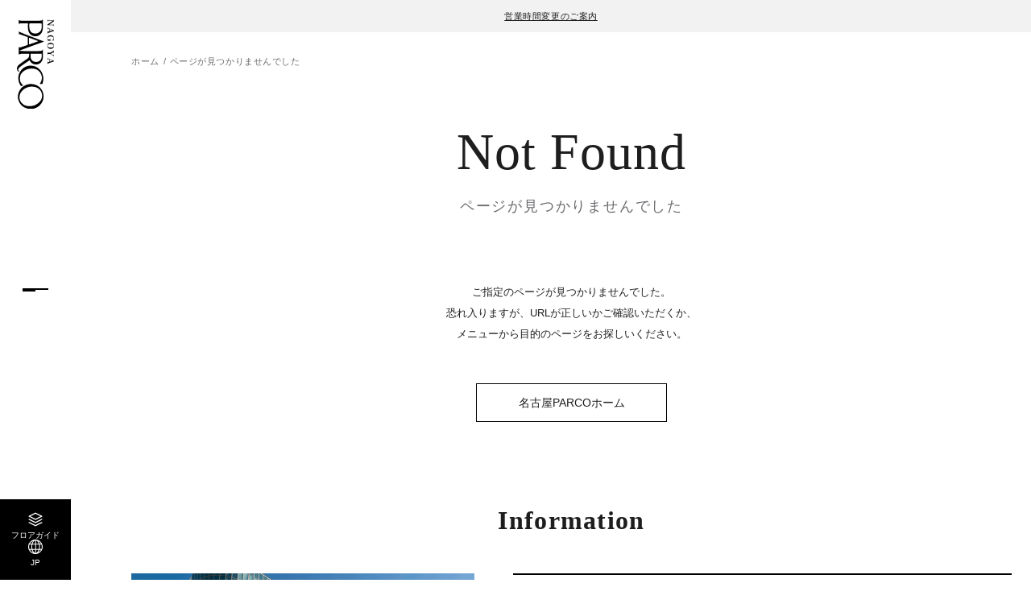

--- FILE ---
content_type: text/css
request_url: https://nagoya.parco.jp/assets/css/store_original.css
body_size: 280
content:
@charset "UTF-8";
/* =========================================================
shop original
各店専用CSSはここに記載する。
========================================================= */
/*------------------------------------------
TOPページ Event & Pop Upナビボタン
------------------------------------------*/
.home-event__nav a {
  font-family: "Avenir Next", "ヒラギノ角ゴ Pro W3", "游ゴシック体", "Yu Gothic", YuGothic, "Roboto", sans-serif;
  font-weight: 500;
}
@media (max-width: 768px) {
  .home-event__nav a {
    padding: 0 clamp(1px, 1.51vw, 15px) 15px;
    font-size: clamp(10px, 3vw, 13px);
  }
}
@media (min-width: 769px) {
  .home-event__nav a {
    padding: 0 20px 20px;
  }
}
/*# sourceMappingURL=../css/maps/store_original.css.map */


--- FILE ---
content_type: image/svg+xml
request_url: https://nagoya.parco.jp/assets/images/common/logo_yoko_nagoya.svg
body_size: 2169
content:
<svg xmlns="http://www.w3.org/2000/svg" viewBox="0 0 135.65 56.4"><g><path d="M97.49 17.38c.19.06.34.15.31.47 0 .07-.1 3.62-.1 3.62-.03.16-.24.26-.36.12-1.15-.91-2.35-1.63-3.68-2.12-2.04-.83-4.43-1.24-6.62-.95-4.99.48-9.76 4.17-11.54 8.9-1.51 4.15-1.37 8.44-.14 12.57 1.56 4.73 4.7 9.65 9.74 11.27 4.96 1.26 8.91.28 10.6-.79 1.79-.97 3.07-2.15 4.32-3.54.46-.2.41.29.48.61l.34 2.57c.04.43-.7.76-1.17 1.05-3.05 1.88-6.62 2.96-10.17 3.15-6.93.07-14.18-3.81-17.36-10.25-3.22-6.11-2.69-14.08 1.48-19.71 4.57-6.45 12.9-9.33 20.67-7.67 1.03.24 2.11.41 3.19.71" class="cls-1"/><path d="M131.34 38.93c-.21 4.07-2.07 8.23-5.42 10.82-4.17 3.17-9.69 3.71-14.31 1.24-6.65-3.67-10.36-11.57-9.75-18.39.18-4.13 1.29-7.52 3.99-10.42 2.49-2.68 5.92-4.07 9.5-4.19.69.03 1.26.03 1.98.14 6.17.68 10.97 6.56 12.91 12.1.94 2.83 1.32 5.68 1.1 8.7m2.99-10.62c-1.96-5.43-6.97-10.12-12.46-11.68-6.96-2.28-14.9.14-19.63 5.7-4.8 5.87-5.71 14.24-2.66 21.03 2.76 6.55 9.64 11.19 16.62 11.55 6.67.31 13.43-3.31 16.77-9.35 1.49-2.72 2.39-5.86 2.59-8.92.34-2.71-.27-5.69-1.23-8.32M57.7 35.45c-1.78.24-3.31.19-3.31.19l-1.78.02c-.37.02-.58-.09-.59-.52V31.4c0-.19.11-10.28.11-10.28.05-.83-.03-1.51.07-2.3.04-.17.23-.26.51-.25 3 .09 6.68-.23 9.22 2.27 2.68 2.55 3.12 6.49 1.95 9.76-.84 2.74-3.6 4.46-6.19 4.85m-20.32 2.53h-8.58c-.69-.06-.88-.16-.8-.6 0-.2.39-1.27.92-2.7l3.66-9.8c.34-.97.59-.92.89-.1 0 0 3.09 8.29 4.31 12.56.1.37-.08.64-.4.64m15.62 14.89c-.3-.77-.74-1.69-.93-4.1l-.03-9.75c.03-.5-.09-1.09.5-1.2 0 0 2.15-.04 3.13.08 2.42.15 3.89 2.48 5.04 4.27l4.32 6.22c1.84 2.41 3.54 5.4 5.93 6.91 2.37 1.39 5.06 1.55 7.31-.15.5-.48 1.16-1.05 1.11-1.77-.1-.17-.28-.38-.55-.29-.57.4-1.2.93-1.87 1.09-1.61.42-3.29-.54-4.36-1.86-3.52-4.53-7.03-9.48-10.12-14.39-.18-.28-.46-.66-.18-.94 1.62-.91 3.1-2.18 4.13-3.62 2.49-3.11 2.42-7.87.62-11.22-2.06-3.87-6.35-5.28-10.45-5.4l-10.81-.02c-.3.02-.28.22-.11.31 1.09.56 1.94 1.64 2.06 2.81.29 2.62.31 4.63.34 6.51.03 1.64.06 3.39.03 4.38v12.61c-.03 2.39-.18 5.11-.3 6.52-.02.86-.23 1.69-.29 1.9-.1.32-.28.45-.49.02-.56-1.45-1.63-4.46-2.47-6.64l-4-10.93-6.45-18.08c-.37-1.09-.52-1.18-.72-.69-.48 1.36-1.56 4.39-1.56 4.39l-9.27 24.29s-1.15 2.9-3.37 7.88c-.22.51-.69 1.01-.89 1.18-.12.12-.19.26.07.27h4.11c.13-.03.34.02.34-.19-.24-.55-.27-1.28-.08-1.9l4.01-11.03c.23-.52.9-.68 1.82-.64l9.39.02c.33.01.72.22.83.48 1.2 3.33 2.33 6.76 3.39 10.14.26.95.58 2.11-.05 3-.04.13.02.2.17.22h10.46c.18 0 .43-.25.27-.69M20.78 32.23c-.5 1.22-1.37 2.5-2.3 3.14-1.99 1.76-5.08 2.14-7.65 2.19-1.25.02-3 .08-4.26-.15-.31-.12-.51-.4-.53-.87V26.13c.05-2.1.06-4.53.24-7.04.04-.37.29-.46.55-.53 4.15.1 8.66-.46 11.8 2.8 3 2.93 3.53 7.17 2.16 10.86m2.8-10.39c-3.37-4.8-9.49-5.1-14.72-5.07H.46c-.6-.01-.53.19-.3.32.74.55 1.61 1.06 1.71 2.2.31 3.82.34 7.45.32 11.04v17.73c.02 3.7-.94 4.9-.98 5.02-.18.28-.13.47.11.48h5.07c.27.03.3-.18.25-.33-.18-.58-.6-2.26-.62-5.23v-6.77c.03-.85-.05-1.51.49-1.58 5.7.17 13.44.64 17.27-5.04 2.67-3.84 2.54-9.01-.2-12.76M35.25 7.42c0 1.72.23 2.08 1.35 2.14v.35h-3.26v-.35c1.1-.05 1.38-.48 1.38-2.25V2.16c0-1.27-.22-1.55-1.26-1.62V.2h2.72l5.3 7.49v-4.9c0-.97-.06-1.46-.25-1.75-.19-.34-.47-.46-1.13-.49V.2h3.29v.35c-.62.03-.9.16-1.1.49-.2.31-.27.83-.27 1.66v7.27h-.96l-5.8-8.29v5.75ZM47.42 7.62c-.19.49-.29.9-.29 1.2 0 .51.36.74 1.22.77v.34h-3.34v-.34c.84-.01 1.31-.52 1.9-2.05L49.68.2l.96-.1 2.83 7.97c.3.81.55 1.22.84 1.38.14.07.26.09.69.14v.34h-4.24v-.34c.82-.03 1.12-.2 1.12-.62v-.04c-.01-.21-.08-.53-.2-.86l-.49-1.43h-3.42l-.36.99Zm2.13-5.72-1.59 4.22h3.07L49.55 1.9ZM66.32 5.38v.34c-.47.01-.68.06-.82.21-.16.14-.2.39-.2 1.16v1.1c0 .68.01.88.04 1.3-.61.05-.9.1-1.53.29-.92.26-1.46.35-2.14.35-2.83 0-4.52-1.82-4.52-4.9S58.97 0 61.79 0c.66 0 .98.05 2 .3.19.05.39.08.58.08.25 0 .44-.04.77-.17v3.02h-.48c-.13-.77-.31-1.29-.65-1.75C63.5.76 62.75.37 61.89.37c-1.01 0-1.81.51-2.26 1.46-.4.84-.61 1.91-.61 3.16 0 1.81.46 3.35 1.21 4.13.42.42 1 .65 1.65.65.39 0 .84-.09 1.27-.27.25-.09.35-.16.53-.32V6.96c0-1.07-.12-1.18-1.2-1.22V5.4h3.84ZM69.75 1.53C70.5.56 71.78 0 73.23 0s2.69.55 3.47 1.53c.71.88 1.1 2.16 1.1 3.52s-.39 2.65-1.1 3.54c-.78.97-2.03 1.53-3.47 1.53s-2.72-.56-3.48-1.53c-.7-.88-1.1-2.17-1.1-3.54s.39-2.61 1.1-3.52Zm1.46 7.02c.42.81 1.11 1.22 2.03 1.22s1.6-.42 2.02-1.22c.46-.88.66-1.96.66-3.5s-.21-2.6-.66-3.48C74.83.75 74.17.35 73.24.35s-1.61.42-2.03 1.22c-.45.88-.66 1.99-.66 3.48s.21 2.6.66 3.5ZM85.51 8.23c0 1.2.12 1.31 1.33 1.35v.34H82.5v-.34c1.21-.04 1.33-.16 1.33-1.35V5.76l-2.39-3.94C80.86.86 80.57.61 79.96.53V.2h4.09v.34c-.7.04-.99.18-.99.53 0 .22.08.4.42.95l1.75 2.92 1.75-2.81c.23-.4.36-.73.36-.96s-.17-.43-.43-.52c-.22-.07-.36-.09-.75-.12V.2h3.43v.34c-.84.09-1.34.49-2.11 1.7L85.5 5.36v2.87ZM93.52 7.62c-.19.49-.29.9-.29 1.2 0 .51.36.74 1.22.77v.34h-3.34v-.34c.84-.01 1.31-.52 1.9-2.05L95.78.21l.96-.1 2.83 7.97c.3.81.55 1.22.84 1.38.14.07.26.09.69.14v.34h-4.24V9.6c.82-.03 1.12-.2 1.12-.62v-.04c-.01-.21-.08-.53-.2-.86l-.49-1.43h-3.42l-.36.99Zm2.13-5.72-1.59 4.22h3.07L95.65 1.9Z" class="cls-1"/></g></svg>

--- FILE ---
content_type: image/svg+xml
request_url: https://nagoya.parco.jp/assets/images/common/ico_facility.svg
body_size: 233
content:
<svg xmlns="http://www.w3.org/2000/svg" viewBox="0 0 16 17.067"><path fill-rule="evenodd" d="M3.2 5.333H2.133V6.4H3.2Zm4.267-1.067H6.4v1.067h1.067Zm2.133 0H8.533v1.067H9.6Zm2.133 0h-1.066v1.067h1.067ZM7.467 2.133H6.4V3.2h1.067Zm2.133 0H8.533V3.2H9.6Zm2.133 0h-1.066V3.2h1.067Zm-4.267 6.4H6.4V9.6h1.067Zm2.133 0H8.533V9.6H9.6Zm2.133 0h-1.065V9.6h1.067Zm-4.267 2.133H6.4v1.067h1.067Zm4.267 0h-1.065v1.067h1.067ZM7.467 12.8H6.4v1.067h1.067Zm4.267 0h-1.067v1.067h1.067ZM7.467 6.4H6.4v1.067h1.067Zm2.133 0H8.533v1.067H9.6Zm2.133 0h-1.066v1.067h1.067ZM3.2 7.467H2.133v1.066H3.2Zm0 2.133H2.133v1.067H3.2Zm0 2.133H2.133V12.8H3.2Zm0 2.133H2.133v1.067H3.2Zm6.4-3.2H8.533v1.067H9.6Zm5.333-3.2h-1.066v-6.4A1.066 1.066 0 0 0 12.8 0H5.333a1.066 1.066 0 0 0-1.066 1.067V3.2h-3.2A1.066 1.066 0 0 0 0 4.267V16a1.066 1.066 0 0 0 1.067 1.067h13.866A1.066 1.066 0 0 0 16 16V8.533a1.066 1.066 0 0 0-1.067-1.066ZM4.267 16h-3.2V4.267h3.2Zm8.533 0H9.6v-3.2H8.533V16h-3.2V1.067H12.8Zm2.133 0h-1.066v-1.067h1.067Zm0-2.133h-1.066V12.8h1.067Zm0-2.133h-1.066v-1.067h1.067Zm0-2.133h-1.066V8.533h1.067Z"/></svg>


--- FILE ---
content_type: image/svg+xml
request_url: https://nagoya.parco.jp/assets/images/common/logo_tate_nagoya.svg
body_size: 2133
content:
<svg xmlns="http://www.w3.org/2000/svg" viewBox="0 0 56.39 135.65"><g><path d="M39.02 97.49c-.06.19-.15.34-.47.31-.07 0-3.62-.1-3.62-.1-.16-.03-.26-.24-.12-.36.91-1.15 1.63-2.35 2.12-3.68.83-2.04 1.24-4.43.95-6.62-.48-4.99-4.17-9.76-8.9-11.54-4.15-1.51-8.44-1.37-12.57-.14-4.73 1.56-9.65 4.7-11.27 9.74-1.26 4.96-.28 8.91.79 10.6.97 1.79 2.15 3.07 3.54 4.32.2.46-.29.41-.61.48l-2.57.34c-.43.04-.76-.7-1.05-1.17-1.88-3.05-2.96-6.62-3.15-10.17-.07-6.93 3.81-14.18 10.25-17.36 6.11-3.22 14.08-2.69 19.71 1.48 6.45 4.57 9.33 12.9 7.67 20.67-.24 1.03-.41 2.11-.71 3.19" class="cls-1"/><path d="M17.47 131.34c-4.07-.21-8.23-2.07-10.82-5.42-3.17-4.17-3.71-9.69-1.24-14.31 3.67-6.65 11.57-10.36 18.39-9.75 4.13.18 7.52 1.29 10.42 3.99 2.68 2.49 4.07 5.92 4.19 9.5-.03.69-.03 1.26-.14 1.98-.68 6.17-6.56 10.97-12.1 12.91-2.83.94-5.68 1.32-8.7 1.1m10.62 2.99c5.43-1.96 10.12-6.97 11.68-12.46 2.28-6.96-.14-14.9-5.7-19.63-5.87-4.8-14.24-5.71-21.03-2.66-6.55 2.76-11.19 9.64-11.55 16.62-.31 6.67 3.31 13.43 9.35 16.77 2.72 1.49 5.86 2.39 8.92 2.59 2.71.34 5.69-.27 8.32-1.23M20.95 57.7c-.24-1.78-.19-3.31-.19-3.31l-.02-1.78c-.02-.37.09-.58.52-.59H25c.19 0 10.28.11 10.28.11.83.05 1.51-.03 2.3.07.17.04.26.23.25.51-.09 3 .23 6.68-2.27 9.22-2.55 2.68-6.49 3.12-9.76 1.95-2.74-.84-4.46-3.6-4.85-6.19m-2.54-20.32v-8.58c.06-.69.16-.88.6-.8.2 0 1.27.39 2.7.92l9.8 3.66c.97.34.92.59.1.89 0 0-8.29 3.09-12.56 4.31-.37.1-.64-.08-.64-.4M3.52 52.99c.77-.3 1.69-.74 4.1-.93l9.75-.03c.5.03 1.09-.09 1.2.5 0 0 .04 2.15-.08 3.13-.15 2.42-2.48 3.89-4.27 5.04L8 65.02c-2.41 1.84-5.4 3.54-6.91 5.93-1.39 2.37-1.55 5.06.15 7.31.48.5 1.05 1.16 1.77 1.11.17-.1.38-.28.29-.55-.4-.57-.93-1.2-1.09-1.87-.42-1.61.54-3.29 1.86-4.36 4.53-3.52 9.48-7.03 14.39-10.12.28-.18.66-.46.94-.18.91 1.62 2.18 3.1 3.62 4.13 3.11 2.49 7.87 2.42 11.22.62 3.87-2.06 5.28-6.35 5.4-10.45l.02-10.81c-.02-.3-.22-.28-.31-.11-.56 1.09-1.64 1.94-2.81 2.06-2.62.29-4.63.31-6.51.34-1.64.03-3.39.06-4.38.03H13.04c-2.39-.03-5.11-.18-6.52-.3-.86-.02-1.69-.23-1.9-.29-.32-.1-.45-.28-.02-.49 1.45-.56 4.46-1.63 6.64-2.47l10.93-4 18.08-6.45c1.09-.37 1.18-.52.69-.72-1.36-.48-4.39-1.56-4.39-1.56l-24.29-9.27s-2.9-1.15-7.88-3.37c-.51-.22-1.01-.69-1.18-.89-.12-.12-.26-.19-.27.07v4.11c.03.13-.02.34.19.34.55-.24 1.28-.27 1.9-.08l11.03 4.01c.52.23.68.9.64 1.82l-.02 9.39c-.01.33-.22.72-.48.83-3.33 1.2-6.76 2.33-10.14 3.39-.95.26-2.11.58-3-.05-.13-.04-.2.02-.22.17v10.46c0 .18.25.43.69.27M24.16 20.78c-1.22-.5-2.5-1.37-3.14-2.3-1.76-1.99-2.14-5.08-2.19-7.65-.02-1.25-.08-3 .15-4.26.12-.31.4-.51.87-.53h10.41c2.1.05 4.53.06 7.04.24.37.04.46.29.53.55-.1 4.15.46 8.66-2.8 11.8-2.93 3-7.17 3.53-10.86 2.16m10.4 2.8c4.8-3.37 5.1-9.49 5.07-14.72V.46c.01-.6-.19-.53-.32-.3-.55.74-1.06 1.61-2.2 1.71-3.82.31-7.45.34-11.04.32H8.36c-3.7.02-4.9-.94-5.02-.98-.28-.18-.47-.13-.48.11v5.07c-.03.27.18.3.33.25.58-.18 2.26-.6 5.23-.62h6.77c.85.03 1.51-.05 1.58.49-.17 5.7-.64 13.44 5.04 17.27 3.84 2.67 9.01 2.54 12.76-.2M48.97 2.12c-1.72 0-2.08.23-2.14 1.35h-.35V.21h.35c.05 1.1.48 1.38 2.25 1.38h5.16c1.27 0 1.55-.22 1.62-1.26h.34v2.72l-7.49 5.3h4.89c.97 0 1.46-.06 1.75-.25.34-.19.46-.47.49-1.13h.35v3.29h-.35c-.03-.62-.16-.9-.49-1.1-.31-.19-.83-.27-1.66-.27h-7.27v-.96l8.29-5.8h-5.75ZM48.78 14.29c-.49-.19-.9-.29-1.2-.29-.51 0-.74.36-.77 1.22h-.34v-3.34h.34c.01.84.52 1.31 2.05 1.9l7.33 2.77.1.96-7.97 2.83c-.81.3-1.22.55-1.38.84-.07.14-.09.26-.14.69h-.34v-4.24h.34c.03.82.2 1.12.62 1.12h.04c.21-.01.53-.08.86-.19l1.43-.49v-3.42l-.99-.36Zm5.72 2.13-4.22-1.59v3.07l4.22-1.48ZM51.01 33.19h-.34c-.01-.47-.06-.68-.21-.82-.14-.16-.39-.19-1.16-.19h-1.1c-.68 0-.88.01-1.3.04-.05-.61-.1-.9-.29-1.53-.26-.92-.35-1.46-.35-2.15 0-2.83 1.82-4.52 4.9-4.52s5.23 1.82 5.23 4.64c0 .66-.05.98-.3 2-.05.19-.08.39-.08.58 0 .25.04.44.17.77h-3.02v-.48c.77-.13 1.29-.31 1.75-.65.72-.51 1.11-1.26 1.11-2.12 0-1.01-.51-1.81-1.46-2.26-.84-.4-1.91-.61-3.16-.61-1.81 0-3.35.46-4.13 1.21-.42.42-.65 1-.65 1.65 0 .39.09.85.27 1.27.09.25.16.35.32.53h2.22c1.07 0 1.18-.12 1.22-1.2h.34v3.84ZM54.86 36.62c.97.75 1.53 2.03 1.53 3.48s-.55 2.69-1.53 3.47c-.88.71-2.16 1.1-3.52 1.1s-2.65-.39-3.54-1.1c-.97-.78-1.53-2.03-1.53-3.47s.56-2.72 1.53-3.48c.88-.7 2.17-1.1 3.54-1.1s2.61.39 3.52 1.1Zm-7.02 1.46c-.81.42-1.22 1.11-1.22 2.03s.42 1.6 1.22 2.02c.88.46 1.96.66 3.5.66s2.6-.21 3.48-.66c.82-.43 1.22-1.09 1.22-2.02s-.42-1.61-1.22-2.03c-.88-.45-1.99-.66-3.48-.66s-2.6.21-3.5.66ZM48.17 52.38c-1.2 0-1.31.12-1.35 1.33h-.34v-4.34h.34c.04 1.21.16 1.33 1.35 1.33h2.47l3.94-2.39c.96-.58 1.21-.87 1.29-1.48h.34v4.09h-.34c-.04-.7-.18-.99-.53-.99-.22 0-.4.08-.95.42l-2.92 1.75 2.81 1.76c.4.23.73.36.96.36s.43-.17.52-.43c.07-.22.09-.36.12-.75h.34v3.43h-.34c-.09-.84-.49-1.34-1.7-2.11l-3.12-1.98h-2.87ZM48.78 60.38c-.49-.19-.9-.29-1.2-.29-.51 0-.74.36-.77 1.22h-.34v-3.34h.34c.01.84.52 1.31 2.05 1.9l7.33 2.77.1.96-7.97 2.83c-.81.3-1.22.55-1.38.84-.07.14-.09.26-.14.69h-.34v-4.24h.34c.03.82.2 1.12.62 1.12h.04c.21-.01.53-.08.86-.19l1.43-.49v-3.42l-.99-.36Zm5.72 2.14-4.22-1.59V64l4.22-1.48Z" class="cls-1"/></g></svg>

--- FILE ---
content_type: image/svg+xml
request_url: https://nagoya.parco.jp/assets/images/common/ico_tt.svg
body_size: 695
content:
<svg xmlns="http://www.w3.org/2000/svg" viewBox="0 0 12.94 14.502"><defs><clipPath id="a"><path fill="none" d="M0 0h12.94v14.502H0z"/></clipPath></defs><g clip-path="url(#a)"><path fill="#161823" fill-rule="evenodd" d="M7.579 10.624a2.123 2.123 0 0 1-2.14 2.017 2.173 2.173 0 0 1-.75-.133 2.173 2.173 0 0 0 .75.133 2.123 2.123 0 0 0 2.14-2.017V.632h1.872a3.474 3.474 0 0 0 1.556 2.274 3.586 3.586 0 0 0 1.932.562v2.494a6.162 6.162 0 0 1-3.548-1.116v5.067A4.648 4.648 0 0 1 4.7 14.5a4.744 4.744 0 0 1-2.7-.829 4.556 4.556 0 0 1-2-3.759 4.649 4.649 0 0 1 4.7-4.589 4.9 4.9 0 0 1 .633.045v.59a4.663 4.663 0 0 0-4.561 4.076 4.662 4.662 0 0 1 4.556-4.075v1.955a2.162 2.162 0 0 0-.633-.1 2.123 2.123 0 0 0-2.144 2.1A2.092 2.092 0 0 0 3.7 11.768a2.168 2.168 0 0 0 1 .241 2.123 2.123 0 0 0 2.14-2.017L6.839 0h2.552a3.377 3.377 0 0 0 .06.633H7.583Z"/></g></svg>


--- FILE ---
content_type: application/javascript
request_url: https://nagoya.parco.jp/assets/js/common.js
body_size: 3083
content:
/*  stack
------------------------------------------------------------------------------------------------------------------------*/
$(function() {
    const addItem = $('.js-loadadd');
    addItem.addClass('is-active');

    navCntrl();
    subHdCntrl();
    share();
    anchorScroll();
    modal();
    acc();
    stickyBnr();
});


/*  global variable
------------------------------------------------------------------------------------------------------------------------*/
const spMediaQuery = window.matchMedia('(max-width: 768px)'),
      pcMediaQuery = window.matchMedia('(max-width: 1024px)');


/*  videos
------------------------------------------------------------------------------------------------------------------------*/
// YouTube API scriptの追加
var tag = document.createElement('script');
tag.src = "https://www.youtube.com/iframe_api";
var firstScriptTag = document.getElementsByTagName('script')[0];
firstScriptTag.parentNode.insertBefore(tag, firstScriptTag);

// 動画の初期化関数
function initializeVideos(splashFlag) {
    const videos = document.querySelectorAll('.js-video');
    let ytArr = [];
    let ytPlayer = [];

    videos.forEach((target, index) => {
        let ytId = target.getAttribute('data-youtube');
        let vimeoId = target.getAttribute('data-vimeo');

        // youtubeのとき
        if (ytId) {

            // 表示エリアの設定
            let newIdDiv = document.createElement('div');
            newIdDiv.setAttribute('id', 'yt-' + index);
            target.appendChild(newIdDiv);

            // youtube動画配列
            ytArr.push({ id: ytId, elementId: 'yt-' + index });

        // vimeoのとき
        } else if (vimeoId) {
            let vimeoOptions = {
                id: vimeoId,
                autoplay: true, // 自動再生
                autopause: false, // 2つの動画を埋め込む場合、同時再生を制御する
                muted: true, // ミュート（自動再生の際は必須）
                loop: true, // 繰り返し
                background: true // controlを非表示にしてミュート、繰り返し再生する
            };

            // vimeoの再生
            if (splashFlag) {
                setTimeout(() => new Vimeo.Player(target, vimeoOptions), 3000);
            } else {
                new Vimeo.Player(target, vimeoOptions);
            }
        }
    });

    // youtube処理
    window.onYouTubeIframeAPIReady = function() {
        ytArr.forEach((yt, i) => {
            ytPlayer[i] = new YT.Player(yt.elementId, {
                videoId: yt.id,
                playerVars: {
                    controls: 0,
                    autoplay: 1,
                    disablekb: 1,
                    enablejsapi: 1,
                    iv_load_policy: 3,
                    playsinline: 1,
                    rel: 0,
                    autohide: 0
                },
                events: {
                    'onReady': (e) => onPlayerReady(e, splashFlag),
                    'onStateChange': onPlayerStateChange
                }
            });
        });
    };

    // YouTubeの準備完了後、ミュートにして再生開始
    function onPlayerReady(e, splashFlag) {
        if (splashFlag) {
            setTimeout(() => {
                e.target.mute();
                e.target.playVideo();
            }, 3000);
        } else {
            e.target.mute();
            e.target.playVideo();
        }
    }

    // ループ処理
    function onPlayerStateChange(e) {
        if (e.data === YT.PlayerState.ENDED) {
            e.target.playVideo();
        }
    }

    // アスペクト比調整
    setTimeout(function(){
        aspectCntl();
    },1500);
}


/*  aspectCntl
------------------------------------------------------------------------------------------------------------------------*/
function aspectCntl() {
    const target = $('.js-aspect');
    let style = '';


    target.each(function(){
        const targetIframe = $(this).find('iframe');
        style = targetIframe.attr('width') + '/' + targetIframe.attr('height');

        $(this).css('aspectRatio', style);
    })
};


/*  share
------------------------------------------------------------------------------------------------------------------------*/
function share() {
    const shareItem = $('.js-share'),
          isMobile = /iPhone|Android/i.test(navigator.userAgent);


    if(shareItem.length) {
        if(isMobile) {
            const btn = $('.js-share button'),
                  title = document.title,
                  description = $("meta[name='description']").attr("content");

            btn.on('click', function() {
                if (navigator.share) {
                    navigator.share({
                        title: title,
                        text: description,
                        url: window.location.href
                    });
                } else {
                    console.log('Web Share APIはこのブラウザでサポートされていません');
                }
            });
        } else {
            shareItem.hide();
        }
    }
};


/*  anchorScroll
------------------------------------------------------------------------------------------------------------------------*/
function anchorScroll(){
    const anchorBtn = '.js-anchor';

    $(document).on('click', anchorBtn, function() {
        const btnUrl = $(this).attr('href'),
              winW = $(window).width(),
              speed = 400;
        let scrollPos = '';

        if (pcMediaQuery.matches) {
            scrollPos = $(btnUrl).offset().top - $('.c-hd').height();
        } else {
            scrollPos = $(btnUrl).offset().top;
        }

        $('html, body').animate({scrollTop:scrollPos}, speed, 'swing');
        // ＃を消すおまじない
        return false;
    });
}


/*  navCntrl
------------------------------------------------------------------------------------------------------------------------*/
function navCntrl(){
    const gnav = $('.js-gnav'),
          gnavMenu = $('.js-gnavmenu'),
          gnavBtn = $('.js-gnavbtn'),
          gnavBtnMaster = $('.c-hd__btn button'),
          gnavClose = $('.js-gnavclose'),
          tglBtn = $('.js-tglbtn'),
          tglArea = $('.js-tglarea');



    gnavBtn.on('click', function() {
        let target = '.' + $(this).attr('data-target');

        if (!$(this).hasClass('is-open')) {
            gnavBtn.removeClass('is-open');
            gnav.removeClass('is-open');
            gnavMenu.removeClass('is-open');
            tglArea.slideUp();
            tglBtn.removeClass('is-open');

            $(this).addClass('is-open');
            gnavBtnMaster.addClass('is-open');
            gnav.addClass('is-open');
            $(target).addClass('is-open');
        } else {
            gnavBtn.removeClass('is-open');
            gnav.removeClass('is-open');
            gnavMenu.removeClass('is-open');
            tglArea.slideUp();
            tglBtn.removeClass('is-open');
        }
    });

    gnavClose.on('click', function() {
        gnavBtn.removeClass('is-open');
        gnav.removeClass('is-open');
        gnavMenu.removeClass('is-open');
        tglArea.slideUp();
        tglBtn.removeClass('is-open');
    });

    tglBtn.on('click', function() {
        if(!$(this).hasClass('is-open')) {
            tglArea.slideUp();
            tglBtn.removeClass('is-open');

            $(this).addClass('is-open');
            $(this).next('.js-tglarea').slideDown();
        } else {
            tglArea.slideUp();
            tglBtn.removeClass('is-open');
        }
    });
};


/*  subHdCntrl
------------------------------------------------------------------------------------------------------------------------*/
function subHdCntrl() {
    let lastScrollTop = 0;
    const subHd = $('.js-subhd');

    $(window).on('scroll', function() {
        let scrollTop = $(this).scrollTop();

        if(scrollTop <= 0) {
            subHd.removeClass('is-hide');
        } else if(scrollTop > lastScrollTop) {
            subHd.addClass('is-hide');
        } else if(scrollTop < lastScrollTop) {
            subHd.removeClass('is-hide');
        }

        lastScrollTop = scrollTop;
    });
};


/*  modal
------------------------------------------------------------------------------------------------------------------------*/
function modal() {

    const modal = $('.js-modal')
          modalOpen = $('.js-modalopen'),
          modalClose = $('.js-modalclose');

    modalOpen.on('click', function() {
        modal.hide(); //モーダルリセット

        let target = $(this).attr('data-modal');
        $('.' + target).fadeIn(400);
    });


    modalClose.on('click', function() {
        modal.fadeOut(400);
    });
};


/*  tabChange
------------------------------------------------------------------------------------------------------------------------*/
function tabChange() {
    const tab = $('.js-tabchange');

    tab.each(function(){
        const tabBtn = $(this).find('.js-tabbtn button'),
              tabArea = $(this).find('.js-tabarea > *');

        tabBtn.on('click', function(){
            const index = tabBtn.index(this);
            tabBtn.removeClass('current');
            $(this).addClass('current');

            tabArea.hide();
            tabArea.eq(index).fadeIn();
        })
    })

}


/*  acc
------------------------------------------------------------------------------------------------------------------------*/
function acc() {
    const accBlock = $('.js-acc');

    accBlock.each(function(){
        let btn = $(this).find('.js-accbtn'),
            area = $(this).find('.js-accarea');

        btn.on('click', function() {
            $(this).toggleClass('is-active');
            area.slideToggle();
        });
    })
}


/*  cmnSlider
------------------------------------------------------------------------------------------------------------------------*/
function cmnSlider() {
    const slider = $('.js-slider');
    let sliderCount = slider.children('*').length;

    if (sliderCount > 1) {
        slider.slick({
            dots: true,
            autoplay: true,
            arrows: true,
            slidesToShow: 1,
            fade: true,
            speed: 500,
            infinite: true,
            autoplaySpeed: 5000,
            prevArrow: '<div class="slick-arrow prev"><button class="slick-prev"></button></div>',
            nextArrow: '<div class="slick-arrow next"><button class="slick-next"></button></div>',
            responsive: [
              {
                breakpoint: 769,
                settings: {
                  arrows: false
                }
              }
            ]
        });
    };
};


/*  campaignSlider
------------------------------------------------------------------------------------------------------------------------*/
function initializeCampaignSlider() {
    const slider = $('.js-campaignslider');
    let sliderCount = slider.children('*').length;

    if (sliderCount > 3) {
        slider.slick({
            dots: false,
            arrows: false,
            slidesToShow: 3,
            slidesToScroll: 1,
            autoplay: true,
            speed: 500,
            infinite: true,
            autoplaySpeed: 5000,
            prevArrow: '<div class="slick-arrow prev"><button class="slick-prev"></button></div>',
            nextArrow: '<div class="slick-arrow next"><button class="slick-next"></button></div>',
        });
    };
};


function campaignSlider() {
    const slider = $('.js-campaignslider');
    if (spMediaQuery.matches) {
        if (slider.hasClass('slick-initialized')) {
            slider.slick('unslick');
        }
    } else {
        if (!slider.hasClass('slick-initialized')) {
            initializeCampaignSlider();
        }
    }
}


/*  stickyBnr
------------------------------------------------------------------------------------------------------------------------*/
function stickyBnr() {
    const bnr = $('.js-stickybnr'),
          bnrClose = $('.js-stickyclose'),
          now = new Date(),
          expiry = new Date();

    // 期限設定
    expiry.setHours(24, 0, 0, 0);

    const timeUntilExpiry = expiry - now;

    if(Cookies.get('bnrFlag')) {
        bnr.hide();
    }

    bnrClose.on('click', function(){
        Cookies.set('bnrFlag', true, { expires: new Date(Date.now() + timeUntilExpiry) });
        bnr.hide();
    });

    $(window).on('scroll', function() {
        if($('.page-home').length > 0) {
            const flag = $('.js-bnrflag');
            if ($(window).scrollTop() > flag.offset().top) {
                bnr.addClass('is-active');
            }
        } else {
            if ($(window).scrollTop() > 0) {
                bnr.addClass('is-active');
            }
        }
    });
}
